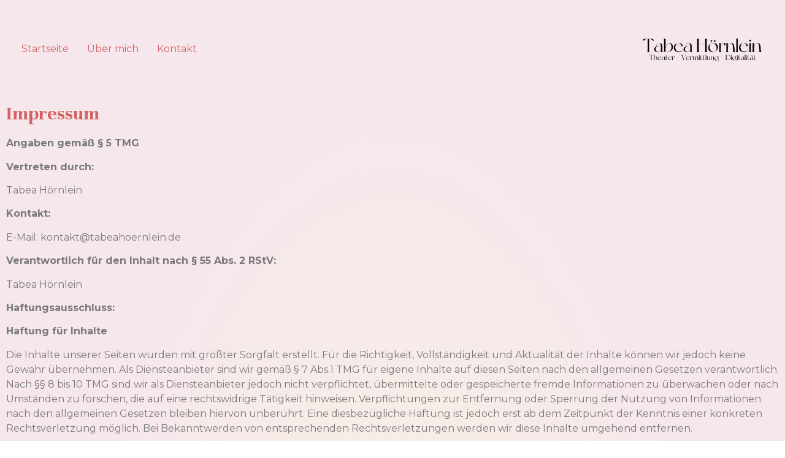

--- FILE ---
content_type: text/html; charset=UTF-8
request_url: https://www.tabeahoernlein.de/startseite/impressum/
body_size: 13909
content:
<!doctype html>
<html lang="de" prefix="og: https://ogp.me/ns#">
<head>
	<meta charset="UTF-8">
	<meta name="viewport" content="width=device-width, initial-scale=1">
	<link rel="profile" href="https://gmpg.org/xfn/11">
	
<!-- Suchmaschinen-Optimierung durch Rank Math PRO - https://rankmath.com/ -->
<title>Impressum - Tabea Hörnlein</title>
<meta name="description" content="Angaben gemäß § 5 TMG"/>
<meta name="robots" content="index, follow, max-snippet:-1, max-video-preview:-1, max-image-preview:large"/>
<link rel="canonical" href="https://www.tabeahoernlein.de/startseite/impressum/" />
<meta property="og:locale" content="de_DE" />
<meta property="og:type" content="article" />
<meta property="og:title" content="Impressum - Tabea Hörnlein" />
<meta property="og:description" content="Angaben gemäß § 5 TMG" />
<meta property="og:url" content="https://www.tabeahoernlein.de/startseite/impressum/" />
<meta property="og:site_name" content="Tabea Hörnlein" />
<meta property="og:updated_time" content="2021-09-24T14:39:04+02:00" />
<meta property="og:image" content="https://www.tabeahoernlein.de/wp-content/uploads/2021/09/portraits_tabea_hoernlein-4.jpg" />
<meta property="og:image:secure_url" content="https://www.tabeahoernlein.de/wp-content/uploads/2021/09/portraits_tabea_hoernlein-4.jpg" />
<meta property="og:image:width" content="1920" />
<meta property="og:image:height" content="1280" />
<meta property="og:image:alt" content="Impressum" />
<meta property="og:image:type" content="image/jpeg" />
<meta property="article:published_time" content="2021-09-21T11:28:19+02:00" />
<meta property="article:modified_time" content="2021-09-24T14:39:04+02:00" />
<meta name="twitter:card" content="summary_large_image" />
<meta name="twitter:title" content="Impressum - Tabea Hörnlein" />
<meta name="twitter:description" content="Angaben gemäß § 5 TMG" />
<meta name="twitter:image" content="https://www.tabeahoernlein.de/wp-content/uploads/2021/09/portraits_tabea_hoernlein-4.jpg" />
<meta name="twitter:label1" content="Lesedauer" />
<meta name="twitter:data1" content="7 Minuten" />
<script type="application/ld+json" class="rank-math-schema">{"@context":"https://schema.org","@graph":[{"@type":["Person","Organization"],"@id":"https://www.tabeahoernlein.de/startseite/#person","name":"tabea.hoernlein","logo":{"@type":"ImageObject","@id":"https://www.tabeahoernlein.de/startseite/#logo","url":"http://www.tabeahoernlein.de/wp-content/uploads/2021/09/website_titel.png","contentUrl":"http://www.tabeahoernlein.de/wp-content/uploads/2021/09/website_titel.png","caption":"tabea.hoernlein","inLanguage":"de","width":"1920","height":"1080"},"image":{"@type":"ImageObject","@id":"https://www.tabeahoernlein.de/startseite/#logo","url":"http://www.tabeahoernlein.de/wp-content/uploads/2021/09/website_titel.png","contentUrl":"http://www.tabeahoernlein.de/wp-content/uploads/2021/09/website_titel.png","caption":"tabea.hoernlein","inLanguage":"de","width":"1920","height":"1080"}},{"@type":"WebSite","@id":"https://www.tabeahoernlein.de/startseite/#website","url":"https://www.tabeahoernlein.de/startseite","name":"tabea.hoernlein","publisher":{"@id":"https://www.tabeahoernlein.de/startseite/#person"},"inLanguage":"de"},{"@type":"ImageObject","@id":"https://www.tabeahoernlein.de/wp-content/uploads/2021/09/portraits_tabea_hoernlein-4.jpg","url":"https://www.tabeahoernlein.de/wp-content/uploads/2021/09/portraits_tabea_hoernlein-4.jpg","width":"1920","height":"1280","inLanguage":"de"},{"@type":"WebPage","@id":"https://www.tabeahoernlein.de/startseite/impressum/#webpage","url":"https://www.tabeahoernlein.de/startseite/impressum/","name":"Impressum - Tabea H\u00f6rnlein","datePublished":"2021-09-21T11:28:19+02:00","dateModified":"2021-09-24T14:39:04+02:00","isPartOf":{"@id":"https://www.tabeahoernlein.de/startseite/#website"},"primaryImageOfPage":{"@id":"https://www.tabeahoernlein.de/wp-content/uploads/2021/09/portraits_tabea_hoernlein-4.jpg"},"inLanguage":"de"},{"@type":"Person","@id":"https://www.tabeahoernlein.de/startseite/author/tabea-hoernlein/","name":"tabea.hoernlein","url":"https://www.tabeahoernlein.de/startseite/author/tabea-hoernlein/","image":{"@type":"ImageObject","@id":"https://secure.gravatar.com/avatar/3a85b30f416ec7efc387f548a59f6172?s=96&amp;d=mm&amp;r=g","url":"https://secure.gravatar.com/avatar/3a85b30f416ec7efc387f548a59f6172?s=96&amp;d=mm&amp;r=g","caption":"tabea.hoernlein","inLanguage":"de"}},{"@type":"Article","headline":"Impressum - Tabea H\u00f6rnlein","datePublished":"2021-09-21T11:28:19+02:00","dateModified":"2021-09-24T14:39:04+02:00","author":{"@id":"https://www.tabeahoernlein.de/startseite/author/tabea-hoernlein/","name":"tabea.hoernlein"},"publisher":{"@id":"https://www.tabeahoernlein.de/startseite/#person"},"description":"Angaben gem\u00e4\u00df \u00a7 5 TMG","name":"Impressum - Tabea H\u00f6rnlein","@id":"https://www.tabeahoernlein.de/startseite/impressum/#richSnippet","isPartOf":{"@id":"https://www.tabeahoernlein.de/startseite/impressum/#webpage"},"image":{"@id":"https://www.tabeahoernlein.de/wp-content/uploads/2021/09/portraits_tabea_hoernlein-4.jpg"},"inLanguage":"de","mainEntityOfPage":{"@id":"https://www.tabeahoernlein.de/startseite/impressum/#webpage"}}]}</script>
<!-- /Rank Math WordPress SEO Plugin -->

<link rel="alternate" type="application/rss+xml" title="Tabea Hörnlein &raquo; Feed" href="https://www.tabeahoernlein.de/startseite/feed/" />
<link rel="alternate" type="application/rss+xml" title="Tabea Hörnlein &raquo; Kommentar-Feed" href="https://www.tabeahoernlein.de/startseite/comments/feed/" />
<script>
window._wpemojiSettings = {"baseUrl":"https:\/\/s.w.org\/images\/core\/emoji\/14.0.0\/72x72\/","ext":".png","svgUrl":"https:\/\/s.w.org\/images\/core\/emoji\/14.0.0\/svg\/","svgExt":".svg","source":{"concatemoji":"https:\/\/www.tabeahoernlein.de\/wp-includes\/js\/wp-emoji-release.min.js?ver=6.4.7"}};
/*! This file is auto-generated */
!function(i,n){var o,s,e;function c(e){try{var t={supportTests:e,timestamp:(new Date).valueOf()};sessionStorage.setItem(o,JSON.stringify(t))}catch(e){}}function p(e,t,n){e.clearRect(0,0,e.canvas.width,e.canvas.height),e.fillText(t,0,0);var t=new Uint32Array(e.getImageData(0,0,e.canvas.width,e.canvas.height).data),r=(e.clearRect(0,0,e.canvas.width,e.canvas.height),e.fillText(n,0,0),new Uint32Array(e.getImageData(0,0,e.canvas.width,e.canvas.height).data));return t.every(function(e,t){return e===r[t]})}function u(e,t,n){switch(t){case"flag":return n(e,"\ud83c\udff3\ufe0f\u200d\u26a7\ufe0f","\ud83c\udff3\ufe0f\u200b\u26a7\ufe0f")?!1:!n(e,"\ud83c\uddfa\ud83c\uddf3","\ud83c\uddfa\u200b\ud83c\uddf3")&&!n(e,"\ud83c\udff4\udb40\udc67\udb40\udc62\udb40\udc65\udb40\udc6e\udb40\udc67\udb40\udc7f","\ud83c\udff4\u200b\udb40\udc67\u200b\udb40\udc62\u200b\udb40\udc65\u200b\udb40\udc6e\u200b\udb40\udc67\u200b\udb40\udc7f");case"emoji":return!n(e,"\ud83e\udef1\ud83c\udffb\u200d\ud83e\udef2\ud83c\udfff","\ud83e\udef1\ud83c\udffb\u200b\ud83e\udef2\ud83c\udfff")}return!1}function f(e,t,n){var r="undefined"!=typeof WorkerGlobalScope&&self instanceof WorkerGlobalScope?new OffscreenCanvas(300,150):i.createElement("canvas"),a=r.getContext("2d",{willReadFrequently:!0}),o=(a.textBaseline="top",a.font="600 32px Arial",{});return e.forEach(function(e){o[e]=t(a,e,n)}),o}function t(e){var t=i.createElement("script");t.src=e,t.defer=!0,i.head.appendChild(t)}"undefined"!=typeof Promise&&(o="wpEmojiSettingsSupports",s=["flag","emoji"],n.supports={everything:!0,everythingExceptFlag:!0},e=new Promise(function(e){i.addEventListener("DOMContentLoaded",e,{once:!0})}),new Promise(function(t){var n=function(){try{var e=JSON.parse(sessionStorage.getItem(o));if("object"==typeof e&&"number"==typeof e.timestamp&&(new Date).valueOf()<e.timestamp+604800&&"object"==typeof e.supportTests)return e.supportTests}catch(e){}return null}();if(!n){if("undefined"!=typeof Worker&&"undefined"!=typeof OffscreenCanvas&&"undefined"!=typeof URL&&URL.createObjectURL&&"undefined"!=typeof Blob)try{var e="postMessage("+f.toString()+"("+[JSON.stringify(s),u.toString(),p.toString()].join(",")+"));",r=new Blob([e],{type:"text/javascript"}),a=new Worker(URL.createObjectURL(r),{name:"wpTestEmojiSupports"});return void(a.onmessage=function(e){c(n=e.data),a.terminate(),t(n)})}catch(e){}c(n=f(s,u,p))}t(n)}).then(function(e){for(var t in e)n.supports[t]=e[t],n.supports.everything=n.supports.everything&&n.supports[t],"flag"!==t&&(n.supports.everythingExceptFlag=n.supports.everythingExceptFlag&&n.supports[t]);n.supports.everythingExceptFlag=n.supports.everythingExceptFlag&&!n.supports.flag,n.DOMReady=!1,n.readyCallback=function(){n.DOMReady=!0}}).then(function(){return e}).then(function(){var e;n.supports.everything||(n.readyCallback(),(e=n.source||{}).concatemoji?t(e.concatemoji):e.wpemoji&&e.twemoji&&(t(e.twemoji),t(e.wpemoji)))}))}((window,document),window._wpemojiSettings);
</script>
<style id='wp-emoji-styles-inline-css'>

	img.wp-smiley, img.emoji {
		display: inline !important;
		border: none !important;
		box-shadow: none !important;
		height: 1em !important;
		width: 1em !important;
		margin: 0 0.07em !important;
		vertical-align: -0.1em !important;
		background: none !important;
		padding: 0 !important;
	}
</style>
<style id='rank-math-toc-block-style-inline-css'>
.wp-block-rank-math-toc-block nav ol{counter-reset:item}.wp-block-rank-math-toc-block nav ol li{display:block}.wp-block-rank-math-toc-block nav ol li:before{content:counters(item, ".") ". ";counter-increment:item}

</style>
<style id='classic-theme-styles-inline-css'>
/*! This file is auto-generated */
.wp-block-button__link{color:#fff;background-color:#32373c;border-radius:9999px;box-shadow:none;text-decoration:none;padding:calc(.667em + 2px) calc(1.333em + 2px);font-size:1.125em}.wp-block-file__button{background:#32373c;color:#fff;text-decoration:none}
</style>
<style id='global-styles-inline-css'>
body{--wp--preset--color--black: #000000;--wp--preset--color--cyan-bluish-gray: #abb8c3;--wp--preset--color--white: #ffffff;--wp--preset--color--pale-pink: #f78da7;--wp--preset--color--vivid-red: #cf2e2e;--wp--preset--color--luminous-vivid-orange: #ff6900;--wp--preset--color--luminous-vivid-amber: #fcb900;--wp--preset--color--light-green-cyan: #7bdcb5;--wp--preset--color--vivid-green-cyan: #00d084;--wp--preset--color--pale-cyan-blue: #8ed1fc;--wp--preset--color--vivid-cyan-blue: #0693e3;--wp--preset--color--vivid-purple: #9b51e0;--wp--preset--gradient--vivid-cyan-blue-to-vivid-purple: linear-gradient(135deg,rgba(6,147,227,1) 0%,rgb(155,81,224) 100%);--wp--preset--gradient--light-green-cyan-to-vivid-green-cyan: linear-gradient(135deg,rgb(122,220,180) 0%,rgb(0,208,130) 100%);--wp--preset--gradient--luminous-vivid-amber-to-luminous-vivid-orange: linear-gradient(135deg,rgba(252,185,0,1) 0%,rgba(255,105,0,1) 100%);--wp--preset--gradient--luminous-vivid-orange-to-vivid-red: linear-gradient(135deg,rgba(255,105,0,1) 0%,rgb(207,46,46) 100%);--wp--preset--gradient--very-light-gray-to-cyan-bluish-gray: linear-gradient(135deg,rgb(238,238,238) 0%,rgb(169,184,195) 100%);--wp--preset--gradient--cool-to-warm-spectrum: linear-gradient(135deg,rgb(74,234,220) 0%,rgb(151,120,209) 20%,rgb(207,42,186) 40%,rgb(238,44,130) 60%,rgb(251,105,98) 80%,rgb(254,248,76) 100%);--wp--preset--gradient--blush-light-purple: linear-gradient(135deg,rgb(255,206,236) 0%,rgb(152,150,240) 100%);--wp--preset--gradient--blush-bordeaux: linear-gradient(135deg,rgb(254,205,165) 0%,rgb(254,45,45) 50%,rgb(107,0,62) 100%);--wp--preset--gradient--luminous-dusk: linear-gradient(135deg,rgb(255,203,112) 0%,rgb(199,81,192) 50%,rgb(65,88,208) 100%);--wp--preset--gradient--pale-ocean: linear-gradient(135deg,rgb(255,245,203) 0%,rgb(182,227,212) 50%,rgb(51,167,181) 100%);--wp--preset--gradient--electric-grass: linear-gradient(135deg,rgb(202,248,128) 0%,rgb(113,206,126) 100%);--wp--preset--gradient--midnight: linear-gradient(135deg,rgb(2,3,129) 0%,rgb(40,116,252) 100%);--wp--preset--font-size--small: 13px;--wp--preset--font-size--medium: 20px;--wp--preset--font-size--large: 36px;--wp--preset--font-size--x-large: 42px;--wp--preset--spacing--20: 0.44rem;--wp--preset--spacing--30: 0.67rem;--wp--preset--spacing--40: 1rem;--wp--preset--spacing--50: 1.5rem;--wp--preset--spacing--60: 2.25rem;--wp--preset--spacing--70: 3.38rem;--wp--preset--spacing--80: 5.06rem;--wp--preset--shadow--natural: 6px 6px 9px rgba(0, 0, 0, 0.2);--wp--preset--shadow--deep: 12px 12px 50px rgba(0, 0, 0, 0.4);--wp--preset--shadow--sharp: 6px 6px 0px rgba(0, 0, 0, 0.2);--wp--preset--shadow--outlined: 6px 6px 0px -3px rgba(255, 255, 255, 1), 6px 6px rgba(0, 0, 0, 1);--wp--preset--shadow--crisp: 6px 6px 0px rgba(0, 0, 0, 1);}:where(.is-layout-flex){gap: 0.5em;}:where(.is-layout-grid){gap: 0.5em;}body .is-layout-flow > .alignleft{float: left;margin-inline-start: 0;margin-inline-end: 2em;}body .is-layout-flow > .alignright{float: right;margin-inline-start: 2em;margin-inline-end: 0;}body .is-layout-flow > .aligncenter{margin-left: auto !important;margin-right: auto !important;}body .is-layout-constrained > .alignleft{float: left;margin-inline-start: 0;margin-inline-end: 2em;}body .is-layout-constrained > .alignright{float: right;margin-inline-start: 2em;margin-inline-end: 0;}body .is-layout-constrained > .aligncenter{margin-left: auto !important;margin-right: auto !important;}body .is-layout-constrained > :where(:not(.alignleft):not(.alignright):not(.alignfull)){max-width: var(--wp--style--global--content-size);margin-left: auto !important;margin-right: auto !important;}body .is-layout-constrained > .alignwide{max-width: var(--wp--style--global--wide-size);}body .is-layout-flex{display: flex;}body .is-layout-flex{flex-wrap: wrap;align-items: center;}body .is-layout-flex > *{margin: 0;}body .is-layout-grid{display: grid;}body .is-layout-grid > *{margin: 0;}:where(.wp-block-columns.is-layout-flex){gap: 2em;}:where(.wp-block-columns.is-layout-grid){gap: 2em;}:where(.wp-block-post-template.is-layout-flex){gap: 1.25em;}:where(.wp-block-post-template.is-layout-grid){gap: 1.25em;}.has-black-color{color: var(--wp--preset--color--black) !important;}.has-cyan-bluish-gray-color{color: var(--wp--preset--color--cyan-bluish-gray) !important;}.has-white-color{color: var(--wp--preset--color--white) !important;}.has-pale-pink-color{color: var(--wp--preset--color--pale-pink) !important;}.has-vivid-red-color{color: var(--wp--preset--color--vivid-red) !important;}.has-luminous-vivid-orange-color{color: var(--wp--preset--color--luminous-vivid-orange) !important;}.has-luminous-vivid-amber-color{color: var(--wp--preset--color--luminous-vivid-amber) !important;}.has-light-green-cyan-color{color: var(--wp--preset--color--light-green-cyan) !important;}.has-vivid-green-cyan-color{color: var(--wp--preset--color--vivid-green-cyan) !important;}.has-pale-cyan-blue-color{color: var(--wp--preset--color--pale-cyan-blue) !important;}.has-vivid-cyan-blue-color{color: var(--wp--preset--color--vivid-cyan-blue) !important;}.has-vivid-purple-color{color: var(--wp--preset--color--vivid-purple) !important;}.has-black-background-color{background-color: var(--wp--preset--color--black) !important;}.has-cyan-bluish-gray-background-color{background-color: var(--wp--preset--color--cyan-bluish-gray) !important;}.has-white-background-color{background-color: var(--wp--preset--color--white) !important;}.has-pale-pink-background-color{background-color: var(--wp--preset--color--pale-pink) !important;}.has-vivid-red-background-color{background-color: var(--wp--preset--color--vivid-red) !important;}.has-luminous-vivid-orange-background-color{background-color: var(--wp--preset--color--luminous-vivid-orange) !important;}.has-luminous-vivid-amber-background-color{background-color: var(--wp--preset--color--luminous-vivid-amber) !important;}.has-light-green-cyan-background-color{background-color: var(--wp--preset--color--light-green-cyan) !important;}.has-vivid-green-cyan-background-color{background-color: var(--wp--preset--color--vivid-green-cyan) !important;}.has-pale-cyan-blue-background-color{background-color: var(--wp--preset--color--pale-cyan-blue) !important;}.has-vivid-cyan-blue-background-color{background-color: var(--wp--preset--color--vivid-cyan-blue) !important;}.has-vivid-purple-background-color{background-color: var(--wp--preset--color--vivid-purple) !important;}.has-black-border-color{border-color: var(--wp--preset--color--black) !important;}.has-cyan-bluish-gray-border-color{border-color: var(--wp--preset--color--cyan-bluish-gray) !important;}.has-white-border-color{border-color: var(--wp--preset--color--white) !important;}.has-pale-pink-border-color{border-color: var(--wp--preset--color--pale-pink) !important;}.has-vivid-red-border-color{border-color: var(--wp--preset--color--vivid-red) !important;}.has-luminous-vivid-orange-border-color{border-color: var(--wp--preset--color--luminous-vivid-orange) !important;}.has-luminous-vivid-amber-border-color{border-color: var(--wp--preset--color--luminous-vivid-amber) !important;}.has-light-green-cyan-border-color{border-color: var(--wp--preset--color--light-green-cyan) !important;}.has-vivid-green-cyan-border-color{border-color: var(--wp--preset--color--vivid-green-cyan) !important;}.has-pale-cyan-blue-border-color{border-color: var(--wp--preset--color--pale-cyan-blue) !important;}.has-vivid-cyan-blue-border-color{border-color: var(--wp--preset--color--vivid-cyan-blue) !important;}.has-vivid-purple-border-color{border-color: var(--wp--preset--color--vivid-purple) !important;}.has-vivid-cyan-blue-to-vivid-purple-gradient-background{background: var(--wp--preset--gradient--vivid-cyan-blue-to-vivid-purple) !important;}.has-light-green-cyan-to-vivid-green-cyan-gradient-background{background: var(--wp--preset--gradient--light-green-cyan-to-vivid-green-cyan) !important;}.has-luminous-vivid-amber-to-luminous-vivid-orange-gradient-background{background: var(--wp--preset--gradient--luminous-vivid-amber-to-luminous-vivid-orange) !important;}.has-luminous-vivid-orange-to-vivid-red-gradient-background{background: var(--wp--preset--gradient--luminous-vivid-orange-to-vivid-red) !important;}.has-very-light-gray-to-cyan-bluish-gray-gradient-background{background: var(--wp--preset--gradient--very-light-gray-to-cyan-bluish-gray) !important;}.has-cool-to-warm-spectrum-gradient-background{background: var(--wp--preset--gradient--cool-to-warm-spectrum) !important;}.has-blush-light-purple-gradient-background{background: var(--wp--preset--gradient--blush-light-purple) !important;}.has-blush-bordeaux-gradient-background{background: var(--wp--preset--gradient--blush-bordeaux) !important;}.has-luminous-dusk-gradient-background{background: var(--wp--preset--gradient--luminous-dusk) !important;}.has-pale-ocean-gradient-background{background: var(--wp--preset--gradient--pale-ocean) !important;}.has-electric-grass-gradient-background{background: var(--wp--preset--gradient--electric-grass) !important;}.has-midnight-gradient-background{background: var(--wp--preset--gradient--midnight) !important;}.has-small-font-size{font-size: var(--wp--preset--font-size--small) !important;}.has-medium-font-size{font-size: var(--wp--preset--font-size--medium) !important;}.has-large-font-size{font-size: var(--wp--preset--font-size--large) !important;}.has-x-large-font-size{font-size: var(--wp--preset--font-size--x-large) !important;}
.wp-block-navigation a:where(:not(.wp-element-button)){color: inherit;}
:where(.wp-block-post-template.is-layout-flex){gap: 1.25em;}:where(.wp-block-post-template.is-layout-grid){gap: 1.25em;}
:where(.wp-block-columns.is-layout-flex){gap: 2em;}:where(.wp-block-columns.is-layout-grid){gap: 2em;}
.wp-block-pullquote{font-size: 1.5em;line-height: 1.6;}
</style>
<link rel='stylesheet' id='hello-elementor-css' href='https://www.tabeahoernlein.de/wp-content/themes/hello-elementor/style.min.css?ver=3.1.1' media='all' />
<link rel='stylesheet' id='hello-elementor-theme-style-css' href='https://www.tabeahoernlein.de/wp-content/themes/hello-elementor/theme.min.css?ver=3.1.1' media='all' />
<link rel='stylesheet' id='hello-elementor-header-footer-css' href='https://www.tabeahoernlein.de/wp-content/themes/hello-elementor/header-footer.min.css?ver=3.1.1' media='all' />
<link rel='stylesheet' id='elementor-icons-css' href='https://www.tabeahoernlein.de/wp-content/plugins/elementor/assets/lib/eicons/css/elementor-icons.min.css?ver=5.35.0' media='all' />
<link rel='stylesheet' id='elementor-frontend-css' href='https://www.tabeahoernlein.de/wp-content/plugins/elementor/assets/css/frontend.min.css?ver=3.27.7' media='all' />
<style id='elementor-frontend-inline-css'>
.elementor-kit-401{--e-global-color-primary:#D56262;--e-global-color-secondary:#CEB9D8;--e-global-color-text:#7A7A7A;--e-global-color-accent:#99DFEC;--e-global-color-04c4fa3:#F8F1E4;--e-global-color-0891535:#02010100;--e-global-typography-primary-font-family:"Unna";--e-global-typography-primary-font-weight:600;--e-global-typography-secondary-font-family:"Montserrat Alternates";--e-global-typography-secondary-font-weight:400;--e-global-typography-text-font-family:"Montserrat";--e-global-typography-text-font-weight:400;--e-global-typography-accent-font-family:"Montserrat";--e-global-typography-accent-font-weight:500;background-color:transparent;background-image:radial-gradient(at center center, #F8F1E4 25%, #F6E7EC 65%);}.elementor-kit-401 e-page-transition{background-color:#FFBC7D;}.elementor-kit-401 img{border-radius:0px 0px 0px 0px;}.elementor-section.elementor-section-boxed > .elementor-container{max-width:1500px;}.e-con{--container-max-width:1500px;}.elementor-widget:not(:last-child){margin-block-end:20px;}.elementor-element{--widgets-spacing:20px 20px;--widgets-spacing-row:20px;--widgets-spacing-column:20px;}{}h1.entry-title{display:var(--page-title-display);}.site-header .header-inner{width:1500px;max-width:100%;}.site-header{padding-inline-end:20px;padding-inline-start:20px;}.site-header .site-branding .site-logo img{width:228px;max-width:228px;}.site-header .site-navigation ul.menu li a{color:var( --e-global-color-primary );}.site-header .site-navigation-toggle .site-navigation-toggle-icon{color:var( --e-global-color-secondary );}.site-header .site-navigation .menu li{font-family:var( --e-global-typography-text-font-family ), Sans-serif;font-weight:var( --e-global-typography-text-font-weight );}.site-footer .footer-inner{width:1500px;max-width:100%;}footer .footer-inner .site-navigation a{color:var( --e-global-color-primary );font-family:var( --e-global-typography-accent-font-family ), Sans-serif;font-weight:var( --e-global-typography-accent-font-weight );}.site-footer .copyright p{color:var( --e-global-color-accent );font-family:var( --e-global-typography-accent-font-family ), Sans-serif;font-weight:var( --e-global-typography-accent-font-weight );}@media(max-width:1024px){.elementor-section.elementor-section-boxed > .elementor-container{max-width:1024px;}.e-con{--container-max-width:1024px;}}@media(max-width:767px){.elementor-section.elementor-section-boxed > .elementor-container{max-width:767px;}.e-con{--container-max-width:767px;}}
.elementor-widget-heading .elementor-heading-title{font-family:var( --e-global-typography-primary-font-family ), Sans-serif;font-weight:var( --e-global-typography-primary-font-weight );color:var( --e-global-color-primary );}.elementor-widget-text-editor{color:var( --e-global-color-text );font-family:var( --e-global-typography-text-font-family ), Sans-serif;font-weight:var( --e-global-typography-text-font-weight );}.elementor-widget-text-editor.elementor-drop-cap-view-stacked .elementor-drop-cap{background-color:var( --e-global-color-primary );}.elementor-widget-text-editor.elementor-drop-cap-view-framed .elementor-drop-cap, .elementor-widget-text-editor.elementor-drop-cap-view-default .elementor-drop-cap{color:var( --e-global-color-primary );border-color:var( --e-global-color-primary );}
</style>
<link rel='stylesheet' id='elementor-pro-css' href='https://www.tabeahoernlein.de/wp-content/plugins/elementor-pro/assets/css/frontend.min.css?ver=3.23.3' media='all' />
<link rel='stylesheet' id='font-awesome-5-all-css' href='https://www.tabeahoernlein.de/wp-content/plugins/elementor/assets/lib/font-awesome/css/all.min.css?ver=3.27.7' media='all' />
<link rel='stylesheet' id='font-awesome-4-shim-css' href='https://www.tabeahoernlein.de/wp-content/plugins/elementor/assets/lib/font-awesome/css/v4-shims.min.css?ver=3.27.7' media='all' />
<link rel='stylesheet' id='widget-heading-css' href='https://www.tabeahoernlein.de/wp-content/plugins/elementor/assets/css/widget-heading.min.css?ver=3.27.7' media='all' />
<link rel='stylesheet' id='widget-text-editor-css' href='https://www.tabeahoernlein.de/wp-content/plugins/elementor/assets/css/widget-text-editor.min.css?ver=3.27.7' media='all' />
<link rel='stylesheet' id='google-fonts-1-css' href='https://fonts.googleapis.com/css?family=Unna%3A100%2C100italic%2C200%2C200italic%2C300%2C300italic%2C400%2C400italic%2C500%2C500italic%2C600%2C600italic%2C700%2C700italic%2C800%2C800italic%2C900%2C900italic%7CMontserrat+Alternates%3A100%2C100italic%2C200%2C200italic%2C300%2C300italic%2C400%2C400italic%2C500%2C500italic%2C600%2C600italic%2C700%2C700italic%2C800%2C800italic%2C900%2C900italic%7CMontserrat%3A100%2C100italic%2C200%2C200italic%2C300%2C300italic%2C400%2C400italic%2C500%2C500italic%2C600%2C600italic%2C700%2C700italic%2C800%2C800italic%2C900%2C900italic&#038;display=auto&#038;ver=6.4.7' media='all' />
<link rel="preconnect" href="https://fonts.gstatic.com/" crossorigin><script src="https://www.tabeahoernlein.de/wp-content/plugins/elementor/assets/lib/font-awesome/js/v4-shims.min.js?ver=3.27.7" id="font-awesome-4-shim-js"></script>
<script id="wpstg-global-js-extra">
var wpstg = {"nonce":"a7350bbda7"};
</script>
<script src="https://www.tabeahoernlein.de/wp-content/plugins/wp-staging/assets/js/dist/wpstg-blank-loader.min.js?ver=6.4.7" id="wpstg-global-js"></script>
<link rel="https://api.w.org/" href="https://www.tabeahoernlein.de/startseite/wp-json/" /><link rel="alternate" type="application/json" href="https://www.tabeahoernlein.de/startseite/wp-json/wp/v2/pages/470" /><link rel="EditURI" type="application/rsd+xml" title="RSD" href="https://www.tabeahoernlein.de/xmlrpc.php?rsd" />
<meta name="generator" content="WordPress 6.4.7" />
<link rel='shortlink' href='https://www.tabeahoernlein.de/startseite/?p=470' />
<link rel="alternate" type="application/json+oembed" href="https://www.tabeahoernlein.de/startseite/wp-json/oembed/1.0/embed?url=https%3A%2F%2Fwww.tabeahoernlein.de%2Fstartseite%2Fimpressum%2F" />
<link rel="alternate" type="text/xml+oembed" href="https://www.tabeahoernlein.de/startseite/wp-json/oembed/1.0/embed?url=https%3A%2F%2Fwww.tabeahoernlein.de%2Fstartseite%2Fimpressum%2F&#038;format=xml" />

		<!-- GA Google Analytics @ https://m0n.co/ga -->
		<script>
			(function(i,s,o,g,r,a,m){i['GoogleAnalyticsObject']=r;i[r]=i[r]||function(){
			(i[r].q=i[r].q||[]).push(arguments)},i[r].l=1*new Date();a=s.createElement(o),
			m=s.getElementsByTagName(o)[0];a.async=1;a.src=g;m.parentNode.insertBefore(a,m)
			})(window,document,'script','https://www.google-analytics.com/analytics.js','ga');
			ga('create', '&lt;!-- Global site tag (gtag.js)', 'auto');
			ga('send', 'pageview');
		</script>

	<!-- Enter your scripts here --><meta name="generator" content="Elementor 3.27.7; features: additional_custom_breakpoints; settings: css_print_method-internal, google_font-enabled, font_display-auto">
			<style>
				.e-con.e-parent:nth-of-type(n+4):not(.e-lazyloaded):not(.e-no-lazyload),
				.e-con.e-parent:nth-of-type(n+4):not(.e-lazyloaded):not(.e-no-lazyload) * {
					background-image: none !important;
				}
				@media screen and (max-height: 1024px) {
					.e-con.e-parent:nth-of-type(n+3):not(.e-lazyloaded):not(.e-no-lazyload),
					.e-con.e-parent:nth-of-type(n+3):not(.e-lazyloaded):not(.e-no-lazyload) * {
						background-image: none !important;
					}
				}
				@media screen and (max-height: 640px) {
					.e-con.e-parent:nth-of-type(n+2):not(.e-lazyloaded):not(.e-no-lazyload),
					.e-con.e-parent:nth-of-type(n+2):not(.e-lazyloaded):not(.e-no-lazyload) * {
						background-image: none !important;
					}
				}
			</style>
			<link rel="icon" href="https://www.tabeahoernlein.de/wp-content/uploads/2018/08/cropped-fotokasten-6173-32x32.jpg" sizes="32x32" />
<link rel="icon" href="https://www.tabeahoernlein.de/wp-content/uploads/2018/08/cropped-fotokasten-6173-192x192.jpg" sizes="192x192" />
<link rel="apple-touch-icon" href="https://www.tabeahoernlein.de/wp-content/uploads/2018/08/cropped-fotokasten-6173-180x180.jpg" />
<meta name="msapplication-TileImage" content="https://www.tabeahoernlein.de/wp-content/uploads/2018/08/cropped-fotokasten-6173-270x270.jpg" />
</head>
<body class="page-template-default page page-id-470 wp-custom-logo elementor-default elementor-template-full-width elementor-kit-401 elementor-page elementor-page-470">


<a class="skip-link screen-reader-text" href="#content">Zum Inhalt wechseln</a>

<header id="site-header" class="site-header dynamic-header header-inverted menu-dropdown-tablet">
	<div class="header-inner">
		<div class="site-branding show-logo">
							<div class="site-logo show">
					<a href="https://www.tabeahoernlein.de/startseite/" class="custom-logo-link" rel="home"><img fetchpriority="high" width="1920" height="1080" src="https://www.tabeahoernlein.de/wp-content/uploads/2021/09/website_titel.png" class="custom-logo" alt="Tabea Hörnlein" decoding="async" srcset="https://www.tabeahoernlein.de/wp-content/uploads/2021/09/website_titel.png 1920w, https://www.tabeahoernlein.de/wp-content/uploads/2021/09/website_titel-300x169.png 300w, https://www.tabeahoernlein.de/wp-content/uploads/2021/09/website_titel-700x394.png 700w, https://www.tabeahoernlein.de/wp-content/uploads/2021/09/website_titel-768x432.png 768w, https://www.tabeahoernlein.de/wp-content/uploads/2021/09/website_titel-1536x864.png 1536w, https://www.tabeahoernlein.de/wp-content/uploads/2021/09/website_titel-720x405.png 720w, https://www.tabeahoernlein.de/wp-content/uploads/2021/09/website_titel-560x315.png 560w" sizes="(max-width: 1920px) 100vw, 1920px" /></a>				</div>
					</div>

					<nav class="site-navigation show" aria-label="Hauptmenü">
				<ul id="menu-header" class="menu"><li id="menu-item-479" class="menu-item menu-item-type-post_type menu-item-object-page menu-item-home menu-item-479"><a href="https://www.tabeahoernlein.de/startseite/">Startseite</a></li>
<li id="menu-item-630" class="menu-item menu-item-type-post_type menu-item-object-page menu-item-630"><a href="https://www.tabeahoernlein.de/startseite/ueber-mich/">Über mich</a></li>
<li id="menu-item-474" class="menu-item menu-item-type-post_type menu-item-object-page menu-item-474"><a href="https://www.tabeahoernlein.de/startseite/kontakt/">Kontakt</a></li>
</ul>			</nav>
							<div class="site-navigation-toggle-holder show">
				<button type="button" class="site-navigation-toggle">
					<span class="site-navigation-toggle-icon"></span>
					<span class="screen-reader-text">Menü</span>
				</button>
			</div>
			<nav class="site-navigation-dropdown show" aria-label="Mobil-Menü" aria-hidden="true" inert>
				<ul id="menu-header-1" class="menu"><li class="menu-item menu-item-type-post_type menu-item-object-page menu-item-home menu-item-479"><a href="https://www.tabeahoernlein.de/startseite/">Startseite</a></li>
<li class="menu-item menu-item-type-post_type menu-item-object-page menu-item-630"><a href="https://www.tabeahoernlein.de/startseite/ueber-mich/">Über mich</a></li>
<li class="menu-item menu-item-type-post_type menu-item-object-page menu-item-474"><a href="https://www.tabeahoernlein.de/startseite/kontakt/">Kontakt</a></li>
</ul>			</nav>
			</div>
</header>
		<div data-elementor-type="wp-page" data-elementor-id="470" class="elementor elementor-470" data-elementor-post-type="page">
						<section class="elementor-section elementor-top-section elementor-element elementor-element-aef3d71 elementor-section-boxed elementor-section-height-default elementor-section-height-default" data-id="aef3d71" data-element_type="section">
						<div class="elementor-container elementor-column-gap-default">
					<div class="elementor-column elementor-col-100 elementor-top-column elementor-element elementor-element-c40339d" data-id="c40339d" data-element_type="column">
			<div class="elementor-widget-wrap elementor-element-populated">
						<div class="elementor-element elementor-element-5fafbce elementor-widget elementor-widget-heading" data-id="5fafbce" data-element_type="widget" data-widget_type="heading.default">
				<div class="elementor-widget-container">
					<h2 class="elementor-heading-title elementor-size-default">Impressum</h2>				</div>
				</div>
					</div>
		</div>
					</div>
		</section>
				<section class="elementor-section elementor-top-section elementor-element elementor-element-3ca20ba elementor-section-boxed elementor-section-height-default elementor-section-height-default" data-id="3ca20ba" data-element_type="section">
						<div class="elementor-container elementor-column-gap-default">
					<div class="elementor-column elementor-col-100 elementor-top-column elementor-element elementor-element-7e32b4b" data-id="7e32b4b" data-element_type="column">
			<div class="elementor-widget-wrap elementor-element-populated">
						<div class="elementor-element elementor-element-abfe4af elementor-widget elementor-widget-text-editor" data-id="abfe4af" data-element_type="widget" data-widget_type="text-editor.default">
				<div class="elementor-widget-container">
									<p><b>Angaben gemäß § 5 TMG</b></p>
<p><b>Vertreten durch: </b></p>
<p>Tabea Hörnlein</p>
<p><b>Kontakt:</b></p>
<p>E-Mail: kontakt@tabeahoernlein.de</p>
<p><b>Verantwortlich für den Inhalt nach § 55 Abs. 2 RStV:</b></p>
<p>Tabea Hörnlein</p>
<p><b>Haftungsausschluss:</b></p>
<p><b>Haftung für Inhalte</b></p>
<p>Die Inhalte unserer Seiten wurden mit größter Sorgfalt erstellt. Für die Richtigkeit, Vollständigkeit und Aktualität der Inhalte können wir jedoch keine Gewähr übernehmen. Als Diensteanbieter sind wir gemäß § 7 Abs.1 TMG für eigene Inhalte auf diesen Seiten nach den allgemeinen Gesetzen verantwortlich. Nach §§ 8 bis 10 TMG sind wir als Diensteanbieter jedoch nicht verpflichtet, übermittelte oder gespeicherte fremde Informationen zu überwachen oder nach Umständen zu forschen, die auf eine rechtswidrige Tätigkeit hinweisen. Verpflichtungen zur Entfernung oder Sperrung der Nutzung von Informationen nach den allgemeinen Gesetzen bleiben hiervon unberührt. Eine diesbezügliche Haftung ist jedoch erst ab dem Zeitpunkt der Kenntnis einer konkreten Rechtsverletzung möglich. Bei Bekanntwerden von entsprechenden Rechtsverletzungen werden wir diese Inhalte umgehend entfernen.</p>
<p><b>Haftung für Links</b></p>
<p>Unser Angebot enthält Links zu externen Webseiten Dritter, auf deren Inhalte wir keinen Einfluss haben. Deshalb können wir für diese fremden Inhalte auch keine Gewähr übernehmen. Für die Inhalte der verlinkten Seiten ist stets der jeweilige Anbieter oder Betreiber der Seiten verantwortlich. Die verlinkten Seiten wurden zum Zeitpunkt der Verlinkung auf mögliche Rechtsverstöße überprüft. Rechtswidrige Inhalte waren zum Zeitpunkt der Verlinkung nicht erkennbar. Eine permanente inhaltliche Kontrolle der verlinkten Seiten ist jedoch ohne konkrete Anhaltspunkte einer Rechtsverletzung nicht zumutbar. Bei Bekanntwerden von Rechtsverletzungen werden wir derartige Links umgehend entfernen.</p>								</div>
				</div>
					</div>
		</div>
					</div>
		</section>
				<section class="elementor-section elementor-top-section elementor-element elementor-element-032de94 elementor-section-boxed elementor-section-height-default elementor-section-height-default" data-id="032de94" data-element_type="section">
						<div class="elementor-container elementor-column-gap-default">
					<div class="elementor-column elementor-col-100 elementor-top-column elementor-element elementor-element-f9874c5" data-id="f9874c5" data-element_type="column">
			<div class="elementor-widget-wrap elementor-element-populated">
						<div class="elementor-element elementor-element-3c1a0f7 elementor-widget elementor-widget-heading" data-id="3c1a0f7" data-element_type="widget" data-widget_type="heading.default">
				<div class="elementor-widget-container">
					<h2 class="elementor-heading-title elementor-size-default">Datenschutz</h2>				</div>
				</div>
					</div>
		</div>
					</div>
		</section>
				<section class="elementor-section elementor-top-section elementor-element elementor-element-64b2b97 elementor-section-boxed elementor-section-height-default elementor-section-height-default" data-id="64b2b97" data-element_type="section">
						<div class="elementor-container elementor-column-gap-default">
					<div class="elementor-column elementor-col-100 elementor-top-column elementor-element elementor-element-652ef20" data-id="652ef20" data-element_type="column">
			<div class="elementor-widget-wrap elementor-element-populated">
						<div class="elementor-element elementor-element-ab86eda elementor-widget elementor-widget-text-editor" data-id="ab86eda" data-element_type="widget" data-widget_type="text-editor.default">
				<div class="elementor-widget-container">
									<p>Der Schutz Ihrer Privatsphäre bei der Verarbeitung persönlicher Daten ist für uns ein wichtiges Anliegen. Wenn Sie unsere Webseite besuchen, speichern unsere Webserver standardmäßig die IP Ihres Internet Service Provider, die Webseite, von der aus Sie uns besuchen, die Webseiten, die Sie bei uns besuchen sowie das Datum und die Dauer des Besuchs. Diese Informationen sind für die technische Übertragung der Webseiten und den sicheren Serverbetrieb zwingend erforderlich. Eine personalisierte Auswertung dieser Daten erfolgt nicht.</p>
<p>Sofern Sie uns Daten per Kontakt-Formular senden, werden diese Daten im Zuge der Datensicherung auf unseren Servern gespeichert. Ihre Daten werden von uns ausschließlich zur Bearbeitung Ihres Anliegens verwendet. Ihre Daten werden streng vertraulich behandelt. Eine Weitergabe an Dritte erfolgt nicht.</p>
<p>Verantwortliche Stelle:</p>
<p>Tabea Hörnlein</p>
<p><a style="font-family: var( --e-global-typography-text-font-family ), Sans-serif; font-size: 1rem;" href="http://E-Mail:%C2%A0foto@tabeahoernlein.de/">kontakt@tabeahoernlein.de</a></p>
<p>PERSONENBEZOGENE DATEN<br />Personenbezogene Daten sind Daten über Ihre Person. Diese beinhalten Ihren Namen, Ihre Adresse und Ihre Email Adresse. Sie müssen auch keine personenbezogenen Daten preisgeben, um unsere Internetseite besuchen zu können. In einigen Fällen benötigen wir Ihren Namen und Adresse sowie weitere Informationen, um Ihnen die gewünschte Dienstleistung anbieten zu können.</p>
<p>Das Gleiche gilt für den Fall, dass wir Sie auf Wunsch mit Informationsmaterial beliefern bzw. wenn wir Ihre Anfragen beantworten. In diesen Fällen werden wir Sie immer darauf hinweisen. Außerdem speichern wir nur die Daten, die Sie uns automatisch oder freiwillig übermittelt haben.</p>
<p>Wenn Sie einen unserer Services nutzen, sammeln wir in der Regel nur die Daten die notwendig sind, um Ihnen unseren Service bieten zu können. Möglicherweise fragen wir Sie nach weiteren Informationen, die aber freiwilliger Natur sind. Wann immer wir personenbezogene Daten verarbeiten, tun wir dies um Ihnen unseren Service anbieten zu können oder um unsere kommerziellen Ziele zu verfolgen.</p>
<p>AUTOMATISCH GESPEICHERTE NICHT PERSONENBEZOGENE DATEN<br />Wenn Sie unsere Internetseiten besuchen, speichern wir aus administrativen und technischen Gründen bestimmte Informationen. Diese sind: Typ und Version des verwendeten Browsers, Datum und Uhrzeit des Zugriffs, sowie die IP Adresse.</p>
<p>Diese Daten werden anonymisiert und lediglich für statistische Zwecke bzw. dafür verwendet, unsere Internet- und Onlinedienste zu verbessern.</p>
<p>Diese anonymisierten Daten werden – getrennt von personenbezogenen Daten – auf sicheren Systemen gespeichert und können keinen individuellen Personen zugeordnet werden. Das bedeutet, dass Ihre personenbezogenen Daten jederzeit geschützt bleiben.</p>
<p>COOKIES<br />Wenn Sie unsere Internetseiten besuchen, speichern wir möglicherweise Informationen auf Ihrem Computer in Form von Cookies. Cookies sind kleine Dateien, die von einem Internetserver an Ihren Browser übertragen und auf dessen Festplatte gespeichert werden. Die Rechtsgrundlage für die Verwendung von Cookies stellt dabei Art. 6 Abs. 1 lit f DSGVO dar.</p>
<p>Lediglich die Internet Protokoll Adresse wird hierbei gespeichert – keine sonstigen personenbezogenen Daten. Diese Information, die in den Cookies gespeichert wird, erlaubt es, Sie bei dem nächsten Besuch auf unserer Internetseite automatisch wiederzuerkennen, wodurch Ihnen die Nutzung erleichtert wird.</p>
<p>Natürlich können Sie unsere Internetseiten auch besuchen, ohne Cookies zu akzeptieren. Wenn Sie nicht möchten, dass Ihr Computer beim nächsten Besuch wiedererkannt wird, können Sie die Verwendung von Cookies auch ablehnen, indem Sie die Einstellungen in Ihrem Browser auf „Cookies ablehnen“ ändern. Die jeweilige Vorgehensweise finden Sie in der Bedienungsanleitung Ihres jeweiligen Browsers. Wenn Sie die Verwendung von Cookies ablehnen, kann es jedoch zu Einschränkungen in der Nutzung mancher Bereiche unserer Internetseiten kommen.</p>
<p>GOOGLE TAG MANAGER<br />Diese Webseite verwendet Google Tag Manager. Der Tag Manager erfasst keine personenbezogenen Daten. Das Tool sorgt für die Auslösung anderer Tags, die ihrerseits unter Umständen Daten erfassen. Google Tag Manager greift nicht auf diese Daten zu. Wenn auf Domain- oder Cookie-Ebene eine Deaktivierung vorgenommen wurde, bleibt diese für alle Tracking-Tags bestehen, die mit Google Tag Manager implementiert werden. Die Datenschutzhinweise von Google zu diesem Tool finden Sie hier: <a href="https://www.google.de/tagmanager/use-policy.html" target="_blank" rel="noreferrer noopener">https://www.google.de/tagmanager/use-policy.html</a></p>
<p>GOOGLE-ANALYTICS MIT ANONYMISIERUNGSFUNKTION<br />Wir setzen auf unserer Seite Google-Analytics, einen Webanalysedienst der Firma Google Inc., 1600 Amphitheatre Parkway, Mountain View, CA 94043 USA, nachfolgend „Google“ ein. Google-Analytics verwendet sog. „Cookies“, Textdateien, die auf Ihrem Computer gespeichert werden und hierdurch eine Analyse der Benutzung der Website durch Sie ermöglichen.</p>
<p>Die durch diese Cookies erzeugten Informationen, beispielsweise Zeit, Ort und Häufigkeit Ihres Webseiten-Besuchs einschließlich Ihrer IP-Adresse, werden an Google in den USA übertragen und dort gespeichert.</p>
<p>Wir verwenden auf unserer Website Google-Analytics mit dem Zusatz „_gat._anonymizeIp“. Ihre IP-Adresse wird in diesem Fall von Google schon innerhalb von Mitgliedstaaten der Europäischen Union oder in anderen Vertragsstaaten des Abkommens über den Europäischen Wirtschaftsraum gekürzt und dadurch anonymisiert.</p>
<p>Google wird diese Informationen benutzen, um Ihre Nutzung unserer Seite auszuwerten, um Reports über die Websiteaktivitäten für uns zusammenzustellen und um weitere mit der Websitenutzung und der Internetnutzung verbundene Dienstleistungen zu erbringen. Auch wird Google diese Informationen gegebenenfalls an Dritte übertragen, sofern dies gesetzlich vorgeschrieben oder soweit Dritte diese Daten im Auftrag von Google verarbeiten.</p>
<p>Google wird, nach eigenen Angaben, in keinem Fall Ihre IP-Adresse mit anderen Daten von Google in Verbindung bringen. Sie können die Installation der Cookies durch eine entsprechende Einstellung Ihrer Browser-Software verhindern; wir weisen Sie jedoch darauf hin, dass Sie in diesem Fall gegebenenfalls nicht sämtliche Funktionen unserer Website vollumfänglich nutzen können. Des Weiteren bietet Google für die gängigsten Browser ein Deaktivierungs-Add-on an, welches Ihnen mehr Kontrolle darüber gibt, welche Daten von Google zu der von Ihnen aufgerufenen Websites erfasst werden. Das Add-on teilt dem JavaScript (ga.js) von Google Analytics mit, dass keine Informationen zum Website-Besuch an Google Analytics übermittelt werden sollen. Das Deaktivierungs-Add-on für Browser von Google Analytics verhindert aber nicht, dass Informationen an uns oder an andere von uns gegebenenfalls eingesetzte Webanalyse-Services übermittelt werden. Weitere Informationen zur Installation des Browser Add-on erhalten Sie über nachfolgenden Link: <a href="https://tools.google.com/dlpage/gaoptout?hl=de" target="_blank" rel="noreferrer noopener">https://tools.google.com/dlpage/gaoptout?hl=de</a></p>
<p>Wenn Sie unsere Seite über ein mobiles Endgerät (Smartphone oder Tablet) besuchen, müssen Sie stattdessen diesen Link klicken, um das Tracking durch Google Analytics innerhalb dieser Website zukünftig zu unterbinden. Dies ist auch als Alternative zu obigem Browser-Add-On möglich. Durch Klicken des Links wird ein Opt-Out-Cookie in Ihrem Browser gesetzt, das nur für diesen Browser und diese Domain gültig ist. Wenn Sie die Cookies in diesem Browser löschen, wird auch das Opt-Out-Cookie gelöscht, so dass Sie den Link erneut klicken müssen.</p>
<p>Sofern Sie zugestimmt haben, dass Ihr Web- und App-Browserverlauf von Google mit Ihrem Google-Konto verknüpft wird und Informationen aus ihrem Google-Konto zum Personalisieren von Anzeigen verwendet werden, verwendet Google Ihre Daten zusammen mit Google Analytics-Daten, um Zielgruppenlisten für geräteübergreifendes Remarketing zu erstellen. Dazu werden von Google Analytics zunächst auf unserer Website Ihre Google-authentifizierte ID erfasst, die mit Ihrem Google-Konto verknüpft sind (also personenbezogene Daten). Anschließend wird von Google Analytics Ihre ID vorübergehend mit Ihren Google Analytics-Daten verknüpft, um unsere Zielgruppen zu optimieren.</p>
<p>Wenn Sie damit nicht einverstanden sind, können Sie dies durch entsprechende Einstellungen im Bereich „Mein Konto“ Ihres Google-Kontos abstellen.</p>
<p>SICHERHEIT<br />Wir haben technische und administrative Sicherheitsvorkehrungen getroffen, um Ihre personenbezogenen Daten gegen Verlust, Zerstörung, Manipulation und unautorisierten Zugriff zu schützen. All unsere Mitarbeiter sowie für uns tätige Dienstleister sind auf die gültigen Datenschutzgesetze verpflichtet.</p>
<p>Wann immer wir personenbezogene Daten sammeln und verarbeiten, werden diese verschlüsselt bevor sie übertragen werden. Das heißt, dass Ihre Daten nicht von Dritten missbraucht werden können. Unsere Sicherheitsvorkehrungen unterliegen dabei einem ständigen Verbesserungsprozess und unsere Datenschutzerklärungen werden ständig überarbeitet. Bitte stellen Sie sicher, dass Ihnen die aktuellste Version vorliegt.</p>
<p>BETROFFENENRECHTE<br />Bitte kontaktieren Sie uns jederzeit, wenn Sie sich informieren möchten, welche personenbezogenen Daten wir über Sie speichern bzw. wenn Sie diese berichtigen oder löschen lassen wollen. Desweiteren haben Sie das Recht auf Einschränkung der Verarbeitung (Art. 18 DSGVO), ein Widerspruchsrechts gegen die Verarbeitung (Art. 21 DSGVO) sowie das Recht auf Datenübertragbarkeit (Art. 20 DSGVO).</p>
<p>In diesen Fällen wenden Sie sich bitte direkt an uns.</p>								</div>
				</div>
					</div>
		</div>
					</div>
		</section>
				</div>
		<footer id="site-footer" class="site-footer dynamic-footer footer-stacked footer-has-copyright">
	<div class="footer-inner">
		<div class="site-branding show-logo">
							<div class="site-logo hide">
					<a href="https://www.tabeahoernlein.de/startseite/" class="custom-logo-link" rel="home"><img width="1920" height="1080" src="https://www.tabeahoernlein.de/wp-content/uploads/2021/09/website_titel.png" class="custom-logo" alt="Tabea Hörnlein" decoding="async" srcset="https://www.tabeahoernlein.de/wp-content/uploads/2021/09/website_titel.png 1920w, https://www.tabeahoernlein.de/wp-content/uploads/2021/09/website_titel-300x169.png 300w, https://www.tabeahoernlein.de/wp-content/uploads/2021/09/website_titel-700x394.png 700w, https://www.tabeahoernlein.de/wp-content/uploads/2021/09/website_titel-768x432.png 768w, https://www.tabeahoernlein.de/wp-content/uploads/2021/09/website_titel-1536x864.png 1536w, https://www.tabeahoernlein.de/wp-content/uploads/2021/09/website_titel-720x405.png 720w, https://www.tabeahoernlein.de/wp-content/uploads/2021/09/website_titel-560x315.png 560w" sizes="(max-width: 1920px) 100vw, 1920px" /></a>				</div>
							<p class="site-description hide">
					Theater &#8211; Digitalität &#8211; Vermittlung				</p>
					</div>

					<nav class="site-navigation show" aria-label="Footer-Menü">
				<ul id="menu-footer" class="menu"><li id="menu-item-480" class="menu-item menu-item-type-post_type menu-item-object-page current-menu-item page_item page-item-470 current_page_item menu-item-480"><a href="https://www.tabeahoernlein.de/startseite/impressum/" aria-current="page">Impressum</a></li>
<li id="menu-item-481" class="menu-item menu-item-type-post_type menu-item-object-page menu-item-481"><a href="https://www.tabeahoernlein.de/startseite/kontakt/">Kontakt</a></li>
</ul>			</nav>
		
					<div class="copyright show">
				<p>All rights reserved</p>
			</div>
			</div>
</footer>

<!-- Matomo --><script>
(function () {
function initTracking() {
var _paq = window._paq = window._paq || [];
_paq.push(['trackPageView']);_paq.push(['enableLinkTracking']);_paq.push(['alwaysUseSendBeacon']);_paq.push(['setTrackerUrl', "\/\/www.tabeahoernlein.de\/wp-content\/plugins\/matomo\/app\/matomo.php"]);_paq.push(['setSiteId', '1']);var d=document, g=d.createElement('script'), s=d.getElementsByTagName('script')[0];
g.type='text/javascript'; g.async=true; g.src="\/\/www.tabeahoernlein.de\/wp-content\/uploads\/matomo\/matomo.js"; s.parentNode.insertBefore(g,s);
}
if (document.prerendering) {
	document.addEventListener('prerenderingchange', initTracking, {once: true});
} else {
	initTracking();
}
})();
</script>
<!-- End Matomo Code --><!-- Enter your scripts here -->			<script>
				const lazyloadRunObserver = () => {
					const lazyloadBackgrounds = document.querySelectorAll( `.e-con.e-parent:not(.e-lazyloaded)` );
					const lazyloadBackgroundObserver = new IntersectionObserver( ( entries ) => {
						entries.forEach( ( entry ) => {
							if ( entry.isIntersecting ) {
								let lazyloadBackground = entry.target;
								if( lazyloadBackground ) {
									lazyloadBackground.classList.add( 'e-lazyloaded' );
								}
								lazyloadBackgroundObserver.unobserve( entry.target );
							}
						});
					}, { rootMargin: '200px 0px 200px 0px' } );
					lazyloadBackgrounds.forEach( ( lazyloadBackground ) => {
						lazyloadBackgroundObserver.observe( lazyloadBackground );
					} );
				};
				const events = [
					'DOMContentLoaded',
					'elementor/lazyload/observe',
				];
				events.forEach( ( event ) => {
					document.addEventListener( event, lazyloadRunObserver );
				} );
			</script>
			<script src="https://www.tabeahoernlein.de/wp-content/themes/hello-elementor/assets/js/hello-frontend.min.js?ver=3.1.1" id="hello-theme-frontend-js"></script>
<script src="https://www.tabeahoernlein.de/wp-content/plugins/elementor-pro/assets/js/webpack-pro.runtime.min.js?ver=3.23.3" id="elementor-pro-webpack-runtime-js"></script>
<script src="https://www.tabeahoernlein.de/wp-content/plugins/elementor/assets/js/webpack.runtime.min.js?ver=3.27.7" id="elementor-webpack-runtime-js"></script>
<script src="https://www.tabeahoernlein.de/wp-includes/js/jquery/jquery.min.js?ver=3.7.1" id="jquery-core-js"></script>
<script src="https://www.tabeahoernlein.de/wp-includes/js/jquery/jquery-migrate.min.js?ver=3.4.1" id="jquery-migrate-js"></script>
<script src="https://www.tabeahoernlein.de/wp-content/plugins/elementor/assets/js/frontend-modules.min.js?ver=3.27.7" id="elementor-frontend-modules-js"></script>
<script src="https://www.tabeahoernlein.de/wp-includes/js/dist/vendor/wp-polyfill-inert.min.js?ver=3.1.2" id="wp-polyfill-inert-js"></script>
<script src="https://www.tabeahoernlein.de/wp-includes/js/dist/vendor/regenerator-runtime.min.js?ver=0.14.0" id="regenerator-runtime-js"></script>
<script src="https://www.tabeahoernlein.de/wp-includes/js/dist/vendor/wp-polyfill.min.js?ver=3.15.0" id="wp-polyfill-js"></script>
<script src="https://www.tabeahoernlein.de/wp-includes/js/dist/hooks.min.js?ver=c6aec9a8d4e5a5d543a1" id="wp-hooks-js"></script>
<script src="https://www.tabeahoernlein.de/wp-includes/js/dist/i18n.min.js?ver=7701b0c3857f914212ef" id="wp-i18n-js"></script>
<script id="wp-i18n-js-after">
wp.i18n.setLocaleData( { 'text direction\u0004ltr': [ 'ltr' ] } );
</script>
<script id="elementor-pro-frontend-js-before">
var ElementorProFrontendConfig = {"ajaxurl":"https:\/\/www.tabeahoernlein.de\/wp-admin\/admin-ajax.php","nonce":"56cd17cbd6","urls":{"assets":"https:\/\/www.tabeahoernlein.de\/wp-content\/plugins\/elementor-pro\/assets\/","rest":"https:\/\/www.tabeahoernlein.de\/startseite\/wp-json\/"},"shareButtonsNetworks":{"facebook":{"title":"Facebook","has_counter":true},"twitter":{"title":"Twitter"},"linkedin":{"title":"LinkedIn","has_counter":true},"pinterest":{"title":"Pinterest","has_counter":true},"reddit":{"title":"Reddit","has_counter":true},"vk":{"title":"VK","has_counter":true},"odnoklassniki":{"title":"OK","has_counter":true},"tumblr":{"title":"Tumblr"},"digg":{"title":"Digg"},"skype":{"title":"Skype"},"stumbleupon":{"title":"StumbleUpon","has_counter":true},"mix":{"title":"Mix"},"telegram":{"title":"Telegram"},"pocket":{"title":"Pocket","has_counter":true},"xing":{"title":"XING","has_counter":true},"whatsapp":{"title":"WhatsApp"},"email":{"title":"Email"},"print":{"title":"Print"},"x-twitter":{"title":"X"},"threads":{"title":"Threads"}},"facebook_sdk":{"lang":"de_DE","app_id":""},"lottie":{"defaultAnimationUrl":"https:\/\/www.tabeahoernlein.de\/wp-content\/plugins\/elementor-pro\/modules\/lottie\/assets\/animations\/default.json"}};
</script>
<script src="https://www.tabeahoernlein.de/wp-content/plugins/elementor-pro/assets/js/frontend.min.js?ver=3.23.3" id="elementor-pro-frontend-js"></script>
<script src="https://www.tabeahoernlein.de/wp-includes/js/jquery/ui/core.min.js?ver=1.13.2" id="jquery-ui-core-js"></script>
<script id="elementor-frontend-js-before">
var elementorFrontendConfig = {"environmentMode":{"edit":false,"wpPreview":false,"isScriptDebug":false},"i18n":{"shareOnFacebook":"Auf Facebook teilen","shareOnTwitter":"Auf Twitter teilen","pinIt":"Anheften","download":"Download","downloadImage":"Bild downloaden","fullscreen":"Vollbild","zoom":"Zoom","share":"Teilen","playVideo":"Video abspielen","previous":"Zur\u00fcck","next":"Weiter","close":"Schlie\u00dfen","a11yCarouselPrevSlideMessage":"Previous slide","a11yCarouselNextSlideMessage":"Next slide","a11yCarouselFirstSlideMessage":"This is the first slide","a11yCarouselLastSlideMessage":"This is the last slide","a11yCarouselPaginationBulletMessage":"Go to slide"},"is_rtl":false,"breakpoints":{"xs":0,"sm":480,"md":768,"lg":1025,"xl":1440,"xxl":1600},"responsive":{"breakpoints":{"mobile":{"label":"Mobile Portrait","value":767,"default_value":767,"direction":"max","is_enabled":true},"mobile_extra":{"label":"Mobile Landscape","value":880,"default_value":880,"direction":"max","is_enabled":false},"tablet":{"label":"Tablet Portrait","value":1024,"default_value":1024,"direction":"max","is_enabled":true},"tablet_extra":{"label":"Tablet Landscape","value":1200,"default_value":1200,"direction":"max","is_enabled":false},"laptop":{"label":"Laptop","value":1366,"default_value":1366,"direction":"max","is_enabled":false},"widescreen":{"label":"Breitbild","value":2400,"default_value":2400,"direction":"min","is_enabled":false}},"hasCustomBreakpoints":false},"version":"3.27.7","is_static":false,"experimentalFeatures":{"additional_custom_breakpoints":true,"e_swiper_latest":true,"e_onboarding":true,"theme_builder_v2":true,"hello-theme-header-footer":true,"home_screen":true,"landing-pages":true,"editor_v2":true,"link-in-bio":true,"floating-buttons":true,"display-conditions":true,"form-submissions":true,"taxonomy-filter":true},"urls":{"assets":"https:\/\/www.tabeahoernlein.de\/wp-content\/plugins\/elementor\/assets\/","ajaxurl":"https:\/\/www.tabeahoernlein.de\/wp-admin\/admin-ajax.php","uploadUrl":"http:\/\/www.tabeahoernlein.de\/wp-content\/uploads"},"nonces":{"floatingButtonsClickTracking":"7c46c576ac"},"swiperClass":"swiper","settings":{"page":[],"editorPreferences":[]},"kit":{"body_background_background":"gradient","active_breakpoints":["viewport_mobile","viewport_tablet"],"global_image_lightbox":"yes","lightbox_enable_counter":"yes","lightbox_enable_fullscreen":"yes","lightbox_enable_zoom":"yes","lightbox_enable_share":"yes","lightbox_title_src":"title","lightbox_description_src":"description","hello_header_logo_type":"logo","hello_header_menu_layout":"horizontal"},"post":{"id":470,"title":"Impressum%20-%20Tabea%20H%C3%B6rnlein","excerpt":"","featuredImage":false}};
</script>
<script src="https://www.tabeahoernlein.de/wp-content/plugins/elementor/assets/js/frontend.min.js?ver=3.27.7" id="elementor-frontend-js"></script>
<script src="https://www.tabeahoernlein.de/wp-content/plugins/elementor-pro/assets/js/elements-handlers.min.js?ver=3.23.3" id="pro-elements-handlers-js"></script>

</body>
</html>
